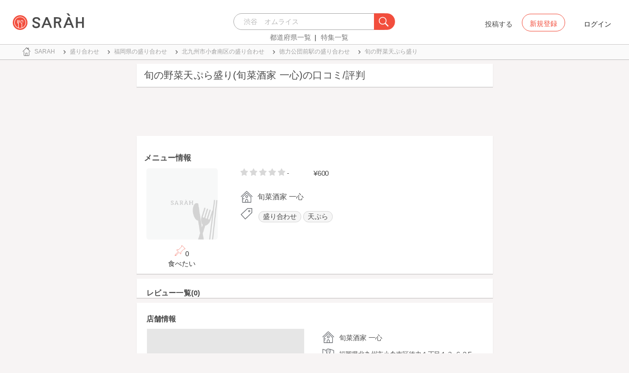

--- FILE ---
content_type: text/html; charset=utf-8
request_url: https://sarah30.com/menus/1559968
body_size: 22781
content:
<!DOCTYPE html>
<html lang="ja">
  <head>
<script type="text/javascript">window.NREUM||(NREUM={});NREUM.info={"beacon":"bam.nr-data.net","errorBeacon":"bam.nr-data.net","licenseKey":"937738e267","applicationID":"51285132","transactionName":"dQtfQBBfXF9QEUlZU1gRQhsRWF9E","queueTime":0,"applicationTime":197,"agent":""}</script>
<script type="text/javascript">(window.NREUM||(NREUM={})).init={ajax:{deny_list:["bam.nr-data.net"]},feature_flags:["soft_nav"]};(window.NREUM||(NREUM={})).loader_config={licenseKey:"937738e267",applicationID:"51285132",browserID:"51285146"};;/*! For license information please see nr-loader-rum-1.308.0.min.js.LICENSE.txt */
(()=>{var e,t,r={163:(e,t,r)=>{"use strict";r.d(t,{j:()=>E});var n=r(384),i=r(1741);var a=r(2555);r(860).K7.genericEvents;const s="experimental.resources",o="register",c=e=>{if(!e||"string"!=typeof e)return!1;try{document.createDocumentFragment().querySelector(e)}catch{return!1}return!0};var d=r(2614),u=r(944),l=r(8122);const f="[data-nr-mask]",g=e=>(0,l.a)(e,(()=>{const e={feature_flags:[],experimental:{allow_registered_children:!1,resources:!1},mask_selector:"*",block_selector:"[data-nr-block]",mask_input_options:{color:!1,date:!1,"datetime-local":!1,email:!1,month:!1,number:!1,range:!1,search:!1,tel:!1,text:!1,time:!1,url:!1,week:!1,textarea:!1,select:!1,password:!0}};return{ajax:{deny_list:void 0,block_internal:!0,enabled:!0,autoStart:!0},api:{get allow_registered_children(){return e.feature_flags.includes(o)||e.experimental.allow_registered_children},set allow_registered_children(t){e.experimental.allow_registered_children=t},duplicate_registered_data:!1},browser_consent_mode:{enabled:!1},distributed_tracing:{enabled:void 0,exclude_newrelic_header:void 0,cors_use_newrelic_header:void 0,cors_use_tracecontext_headers:void 0,allowed_origins:void 0},get feature_flags(){return e.feature_flags},set feature_flags(t){e.feature_flags=t},generic_events:{enabled:!0,autoStart:!0},harvest:{interval:30},jserrors:{enabled:!0,autoStart:!0},logging:{enabled:!0,autoStart:!0},metrics:{enabled:!0,autoStart:!0},obfuscate:void 0,page_action:{enabled:!0},page_view_event:{enabled:!0,autoStart:!0},page_view_timing:{enabled:!0,autoStart:!0},performance:{capture_marks:!1,capture_measures:!1,capture_detail:!0,resources:{get enabled(){return e.feature_flags.includes(s)||e.experimental.resources},set enabled(t){e.experimental.resources=t},asset_types:[],first_party_domains:[],ignore_newrelic:!0}},privacy:{cookies_enabled:!0},proxy:{assets:void 0,beacon:void 0},session:{expiresMs:d.wk,inactiveMs:d.BB},session_replay:{autoStart:!0,enabled:!1,preload:!1,sampling_rate:10,error_sampling_rate:100,collect_fonts:!1,inline_images:!1,fix_stylesheets:!0,mask_all_inputs:!0,get mask_text_selector(){return e.mask_selector},set mask_text_selector(t){c(t)?e.mask_selector="".concat(t,",").concat(f):""===t||null===t?e.mask_selector=f:(0,u.R)(5,t)},get block_class(){return"nr-block"},get ignore_class(){return"nr-ignore"},get mask_text_class(){return"nr-mask"},get block_selector(){return e.block_selector},set block_selector(t){c(t)?e.block_selector+=",".concat(t):""!==t&&(0,u.R)(6,t)},get mask_input_options(){return e.mask_input_options},set mask_input_options(t){t&&"object"==typeof t?e.mask_input_options={...t,password:!0}:(0,u.R)(7,t)}},session_trace:{enabled:!0,autoStart:!0},soft_navigations:{enabled:!0,autoStart:!0},spa:{enabled:!0,autoStart:!0},ssl:void 0,user_actions:{enabled:!0,elementAttributes:["id","className","tagName","type"]}}})());var p=r(6154),m=r(9324);let h=0;const v={buildEnv:m.F3,distMethod:m.Xs,version:m.xv,originTime:p.WN},b={consented:!1},y={appMetadata:{},get consented(){return this.session?.state?.consent||b.consented},set consented(e){b.consented=e},customTransaction:void 0,denyList:void 0,disabled:!1,harvester:void 0,isolatedBacklog:!1,isRecording:!1,loaderType:void 0,maxBytes:3e4,obfuscator:void 0,onerror:void 0,ptid:void 0,releaseIds:{},session:void 0,timeKeeper:void 0,registeredEntities:[],jsAttributesMetadata:{bytes:0},get harvestCount(){return++h}},_=e=>{const t=(0,l.a)(e,y),r=Object.keys(v).reduce((e,t)=>(e[t]={value:v[t],writable:!1,configurable:!0,enumerable:!0},e),{});return Object.defineProperties(t,r)};var w=r(5701);const x=e=>{const t=e.startsWith("http");e+="/",r.p=t?e:"https://"+e};var R=r(7836),k=r(3241);const A={accountID:void 0,trustKey:void 0,agentID:void 0,licenseKey:void 0,applicationID:void 0,xpid:void 0},S=e=>(0,l.a)(e,A),T=new Set;function E(e,t={},r,s){let{init:o,info:c,loader_config:d,runtime:u={},exposed:l=!0}=t;if(!c){const e=(0,n.pV)();o=e.init,c=e.info,d=e.loader_config}e.init=g(o||{}),e.loader_config=S(d||{}),c.jsAttributes??={},p.bv&&(c.jsAttributes.isWorker=!0),e.info=(0,a.D)(c);const f=e.init,m=[c.beacon,c.errorBeacon];T.has(e.agentIdentifier)||(f.proxy.assets&&(x(f.proxy.assets),m.push(f.proxy.assets)),f.proxy.beacon&&m.push(f.proxy.beacon),e.beacons=[...m],function(e){const t=(0,n.pV)();Object.getOwnPropertyNames(i.W.prototype).forEach(r=>{const n=i.W.prototype[r];if("function"!=typeof n||"constructor"===n)return;let a=t[r];e[r]&&!1!==e.exposed&&"micro-agent"!==e.runtime?.loaderType&&(t[r]=(...t)=>{const n=e[r](...t);return a?a(...t):n})})}(e),(0,n.US)("activatedFeatures",w.B)),u.denyList=[...f.ajax.deny_list||[],...f.ajax.block_internal?m:[]],u.ptid=e.agentIdentifier,u.loaderType=r,e.runtime=_(u),T.has(e.agentIdentifier)||(e.ee=R.ee.get(e.agentIdentifier),e.exposed=l,(0,k.W)({agentIdentifier:e.agentIdentifier,drained:!!w.B?.[e.agentIdentifier],type:"lifecycle",name:"initialize",feature:void 0,data:e.config})),T.add(e.agentIdentifier)}},384:(e,t,r)=>{"use strict";r.d(t,{NT:()=>s,US:()=>u,Zm:()=>o,bQ:()=>d,dV:()=>c,pV:()=>l});var n=r(6154),i=r(1863),a=r(1910);const s={beacon:"bam.nr-data.net",errorBeacon:"bam.nr-data.net"};function o(){return n.gm.NREUM||(n.gm.NREUM={}),void 0===n.gm.newrelic&&(n.gm.newrelic=n.gm.NREUM),n.gm.NREUM}function c(){let e=o();return e.o||(e.o={ST:n.gm.setTimeout,SI:n.gm.setImmediate||n.gm.setInterval,CT:n.gm.clearTimeout,XHR:n.gm.XMLHttpRequest,REQ:n.gm.Request,EV:n.gm.Event,PR:n.gm.Promise,MO:n.gm.MutationObserver,FETCH:n.gm.fetch,WS:n.gm.WebSocket},(0,a.i)(...Object.values(e.o))),e}function d(e,t){let r=o();r.initializedAgents??={},t.initializedAt={ms:(0,i.t)(),date:new Date},r.initializedAgents[e]=t}function u(e,t){o()[e]=t}function l(){return function(){let e=o();const t=e.info||{};e.info={beacon:s.beacon,errorBeacon:s.errorBeacon,...t}}(),function(){let e=o();const t=e.init||{};e.init={...t}}(),c(),function(){let e=o();const t=e.loader_config||{};e.loader_config={...t}}(),o()}},782:(e,t,r)=>{"use strict";r.d(t,{T:()=>n});const n=r(860).K7.pageViewTiming},860:(e,t,r)=>{"use strict";r.d(t,{$J:()=>u,K7:()=>c,P3:()=>d,XX:()=>i,Yy:()=>o,df:()=>a,qY:()=>n,v4:()=>s});const n="events",i="jserrors",a="browser/blobs",s="rum",o="browser/logs",c={ajax:"ajax",genericEvents:"generic_events",jserrors:i,logging:"logging",metrics:"metrics",pageAction:"page_action",pageViewEvent:"page_view_event",pageViewTiming:"page_view_timing",sessionReplay:"session_replay",sessionTrace:"session_trace",softNav:"soft_navigations",spa:"spa"},d={[c.pageViewEvent]:1,[c.pageViewTiming]:2,[c.metrics]:3,[c.jserrors]:4,[c.spa]:5,[c.ajax]:6,[c.sessionTrace]:7,[c.softNav]:8,[c.sessionReplay]:9,[c.logging]:10,[c.genericEvents]:11},u={[c.pageViewEvent]:s,[c.pageViewTiming]:n,[c.ajax]:n,[c.spa]:n,[c.softNav]:n,[c.metrics]:i,[c.jserrors]:i,[c.sessionTrace]:a,[c.sessionReplay]:a,[c.logging]:o,[c.genericEvents]:"ins"}},944:(e,t,r)=>{"use strict";r.d(t,{R:()=>i});var n=r(3241);function i(e,t){"function"==typeof console.debug&&(console.debug("New Relic Warning: https://github.com/newrelic/newrelic-browser-agent/blob/main/docs/warning-codes.md#".concat(e),t),(0,n.W)({agentIdentifier:null,drained:null,type:"data",name:"warn",feature:"warn",data:{code:e,secondary:t}}))}},1687:(e,t,r)=>{"use strict";r.d(t,{Ak:()=>d,Ze:()=>f,x3:()=>u});var n=r(3241),i=r(7836),a=r(3606),s=r(860),o=r(2646);const c={};function d(e,t){const r={staged:!1,priority:s.P3[t]||0};l(e),c[e].get(t)||c[e].set(t,r)}function u(e,t){e&&c[e]&&(c[e].get(t)&&c[e].delete(t),p(e,t,!1),c[e].size&&g(e))}function l(e){if(!e)throw new Error("agentIdentifier required");c[e]||(c[e]=new Map)}function f(e="",t="feature",r=!1){if(l(e),!e||!c[e].get(t)||r)return p(e,t);c[e].get(t).staged=!0,g(e)}function g(e){const t=Array.from(c[e]);t.every(([e,t])=>t.staged)&&(t.sort((e,t)=>e[1].priority-t[1].priority),t.forEach(([t])=>{c[e].delete(t),p(e,t)}))}function p(e,t,r=!0){const s=e?i.ee.get(e):i.ee,c=a.i.handlers;if(!s.aborted&&s.backlog&&c){if((0,n.W)({agentIdentifier:e,type:"lifecycle",name:"drain",feature:t}),r){const e=s.backlog[t],r=c[t];if(r){for(let t=0;e&&t<e.length;++t)m(e[t],r);Object.entries(r).forEach(([e,t])=>{Object.values(t||{}).forEach(t=>{t[0]?.on&&t[0]?.context()instanceof o.y&&t[0].on(e,t[1])})})}}s.isolatedBacklog||delete c[t],s.backlog[t]=null,s.emit("drain-"+t,[])}}function m(e,t){var r=e[1];Object.values(t[r]||{}).forEach(t=>{var r=e[0];if(t[0]===r){var n=t[1],i=e[3],a=e[2];n.apply(i,a)}})}},1738:(e,t,r)=>{"use strict";r.d(t,{U:()=>g,Y:()=>f});var n=r(3241),i=r(9908),a=r(1863),s=r(944),o=r(5701),c=r(3969),d=r(8362),u=r(860),l=r(4261);function f(e,t,r,a){const f=a||r;!f||f[e]&&f[e]!==d.d.prototype[e]||(f[e]=function(){(0,i.p)(c.xV,["API/"+e+"/called"],void 0,u.K7.metrics,r.ee),(0,n.W)({agentIdentifier:r.agentIdentifier,drained:!!o.B?.[r.agentIdentifier],type:"data",name:"api",feature:l.Pl+e,data:{}});try{return t.apply(this,arguments)}catch(e){(0,s.R)(23,e)}})}function g(e,t,r,n,s){const o=e.info;null===r?delete o.jsAttributes[t]:o.jsAttributes[t]=r,(s||null===r)&&(0,i.p)(l.Pl+n,[(0,a.t)(),t,r],void 0,"session",e.ee)}},1741:(e,t,r)=>{"use strict";r.d(t,{W:()=>a});var n=r(944),i=r(4261);class a{#e(e,...t){if(this[e]!==a.prototype[e])return this[e](...t);(0,n.R)(35,e)}addPageAction(e,t){return this.#e(i.hG,e,t)}register(e){return this.#e(i.eY,e)}recordCustomEvent(e,t){return this.#e(i.fF,e,t)}setPageViewName(e,t){return this.#e(i.Fw,e,t)}setCustomAttribute(e,t,r){return this.#e(i.cD,e,t,r)}noticeError(e,t){return this.#e(i.o5,e,t)}setUserId(e,t=!1){return this.#e(i.Dl,e,t)}setApplicationVersion(e){return this.#e(i.nb,e)}setErrorHandler(e){return this.#e(i.bt,e)}addRelease(e,t){return this.#e(i.k6,e,t)}log(e,t){return this.#e(i.$9,e,t)}start(){return this.#e(i.d3)}finished(e){return this.#e(i.BL,e)}recordReplay(){return this.#e(i.CH)}pauseReplay(){return this.#e(i.Tb)}addToTrace(e){return this.#e(i.U2,e)}setCurrentRouteName(e){return this.#e(i.PA,e)}interaction(e){return this.#e(i.dT,e)}wrapLogger(e,t,r){return this.#e(i.Wb,e,t,r)}measure(e,t){return this.#e(i.V1,e,t)}consent(e){return this.#e(i.Pv,e)}}},1863:(e,t,r)=>{"use strict";function n(){return Math.floor(performance.now())}r.d(t,{t:()=>n})},1910:(e,t,r)=>{"use strict";r.d(t,{i:()=>a});var n=r(944);const i=new Map;function a(...e){return e.every(e=>{if(i.has(e))return i.get(e);const t="function"==typeof e?e.toString():"",r=t.includes("[native code]"),a=t.includes("nrWrapper");return r||a||(0,n.R)(64,e?.name||t),i.set(e,r),r})}},2555:(e,t,r)=>{"use strict";r.d(t,{D:()=>o,f:()=>s});var n=r(384),i=r(8122);const a={beacon:n.NT.beacon,errorBeacon:n.NT.errorBeacon,licenseKey:void 0,applicationID:void 0,sa:void 0,queueTime:void 0,applicationTime:void 0,ttGuid:void 0,user:void 0,account:void 0,product:void 0,extra:void 0,jsAttributes:{},userAttributes:void 0,atts:void 0,transactionName:void 0,tNamePlain:void 0};function s(e){try{return!!e.licenseKey&&!!e.errorBeacon&&!!e.applicationID}catch(e){return!1}}const o=e=>(0,i.a)(e,a)},2614:(e,t,r)=>{"use strict";r.d(t,{BB:()=>s,H3:()=>n,g:()=>d,iL:()=>c,tS:()=>o,uh:()=>i,wk:()=>a});const n="NRBA",i="SESSION",a=144e5,s=18e5,o={STARTED:"session-started",PAUSE:"session-pause",RESET:"session-reset",RESUME:"session-resume",UPDATE:"session-update"},c={SAME_TAB:"same-tab",CROSS_TAB:"cross-tab"},d={OFF:0,FULL:1,ERROR:2}},2646:(e,t,r)=>{"use strict";r.d(t,{y:()=>n});class n{constructor(e){this.contextId=e}}},2843:(e,t,r)=>{"use strict";r.d(t,{G:()=>a,u:()=>i});var n=r(3878);function i(e,t=!1,r,i){(0,n.DD)("visibilitychange",function(){if(t)return void("hidden"===document.visibilityState&&e());e(document.visibilityState)},r,i)}function a(e,t,r){(0,n.sp)("pagehide",e,t,r)}},3241:(e,t,r)=>{"use strict";r.d(t,{W:()=>a});var n=r(6154);const i="newrelic";function a(e={}){try{n.gm.dispatchEvent(new CustomEvent(i,{detail:e}))}catch(e){}}},3606:(e,t,r)=>{"use strict";r.d(t,{i:()=>a});var n=r(9908);a.on=s;var i=a.handlers={};function a(e,t,r,a){s(a||n.d,i,e,t,r)}function s(e,t,r,i,a){a||(a="feature"),e||(e=n.d);var s=t[a]=t[a]||{};(s[r]=s[r]||[]).push([e,i])}},3878:(e,t,r)=>{"use strict";function n(e,t){return{capture:e,passive:!1,signal:t}}function i(e,t,r=!1,i){window.addEventListener(e,t,n(r,i))}function a(e,t,r=!1,i){document.addEventListener(e,t,n(r,i))}r.d(t,{DD:()=>a,jT:()=>n,sp:()=>i})},3969:(e,t,r)=>{"use strict";r.d(t,{TZ:()=>n,XG:()=>o,rs:()=>i,xV:()=>s,z_:()=>a});const n=r(860).K7.metrics,i="sm",a="cm",s="storeSupportabilityMetrics",o="storeEventMetrics"},4234:(e,t,r)=>{"use strict";r.d(t,{W:()=>a});var n=r(7836),i=r(1687);class a{constructor(e,t){this.agentIdentifier=e,this.ee=n.ee.get(e),this.featureName=t,this.blocked=!1}deregisterDrain(){(0,i.x3)(this.agentIdentifier,this.featureName)}}},4261:(e,t,r)=>{"use strict";r.d(t,{$9:()=>d,BL:()=>o,CH:()=>g,Dl:()=>_,Fw:()=>y,PA:()=>h,Pl:()=>n,Pv:()=>k,Tb:()=>l,U2:()=>a,V1:()=>R,Wb:()=>x,bt:()=>b,cD:()=>v,d3:()=>w,dT:()=>c,eY:()=>p,fF:()=>f,hG:()=>i,k6:()=>s,nb:()=>m,o5:()=>u});const n="api-",i="addPageAction",a="addToTrace",s="addRelease",o="finished",c="interaction",d="log",u="noticeError",l="pauseReplay",f="recordCustomEvent",g="recordReplay",p="register",m="setApplicationVersion",h="setCurrentRouteName",v="setCustomAttribute",b="setErrorHandler",y="setPageViewName",_="setUserId",w="start",x="wrapLogger",R="measure",k="consent"},5289:(e,t,r)=>{"use strict";r.d(t,{GG:()=>s,Qr:()=>c,sB:()=>o});var n=r(3878),i=r(6389);function a(){return"undefined"==typeof document||"complete"===document.readyState}function s(e,t){if(a())return e();const r=(0,i.J)(e),s=setInterval(()=>{a()&&(clearInterval(s),r())},500);(0,n.sp)("load",r,t)}function o(e){if(a())return e();(0,n.DD)("DOMContentLoaded",e)}function c(e){if(a())return e();(0,n.sp)("popstate",e)}},5607:(e,t,r)=>{"use strict";r.d(t,{W:()=>n});const n=(0,r(9566).bz)()},5701:(e,t,r)=>{"use strict";r.d(t,{B:()=>a,t:()=>s});var n=r(3241);const i=new Set,a={};function s(e,t){const r=t.agentIdentifier;a[r]??={},e&&"object"==typeof e&&(i.has(r)||(t.ee.emit("rumresp",[e]),a[r]=e,i.add(r),(0,n.W)({agentIdentifier:r,loaded:!0,drained:!0,type:"lifecycle",name:"load",feature:void 0,data:e})))}},6154:(e,t,r)=>{"use strict";r.d(t,{OF:()=>c,RI:()=>i,WN:()=>u,bv:()=>a,eN:()=>l,gm:()=>s,mw:()=>o,sb:()=>d});var n=r(1863);const i="undefined"!=typeof window&&!!window.document,a="undefined"!=typeof WorkerGlobalScope&&("undefined"!=typeof self&&self instanceof WorkerGlobalScope&&self.navigator instanceof WorkerNavigator||"undefined"!=typeof globalThis&&globalThis instanceof WorkerGlobalScope&&globalThis.navigator instanceof WorkerNavigator),s=i?window:"undefined"!=typeof WorkerGlobalScope&&("undefined"!=typeof self&&self instanceof WorkerGlobalScope&&self||"undefined"!=typeof globalThis&&globalThis instanceof WorkerGlobalScope&&globalThis),o=Boolean("hidden"===s?.document?.visibilityState),c=/iPad|iPhone|iPod/.test(s.navigator?.userAgent),d=c&&"undefined"==typeof SharedWorker,u=((()=>{const e=s.navigator?.userAgent?.match(/Firefox[/\s](\d+\.\d+)/);Array.isArray(e)&&e.length>=2&&e[1]})(),Date.now()-(0,n.t)()),l=()=>"undefined"!=typeof PerformanceNavigationTiming&&s?.performance?.getEntriesByType("navigation")?.[0]?.responseStart},6389:(e,t,r)=>{"use strict";function n(e,t=500,r={}){const n=r?.leading||!1;let i;return(...r)=>{n&&void 0===i&&(e.apply(this,r),i=setTimeout(()=>{i=clearTimeout(i)},t)),n||(clearTimeout(i),i=setTimeout(()=>{e.apply(this,r)},t))}}function i(e){let t=!1;return(...r)=>{t||(t=!0,e.apply(this,r))}}r.d(t,{J:()=>i,s:()=>n})},6630:(e,t,r)=>{"use strict";r.d(t,{T:()=>n});const n=r(860).K7.pageViewEvent},7699:(e,t,r)=>{"use strict";r.d(t,{It:()=>a,KC:()=>o,No:()=>i,qh:()=>s});var n=r(860);const i=16e3,a=1e6,s="SESSION_ERROR",o={[n.K7.logging]:!0,[n.K7.genericEvents]:!1,[n.K7.jserrors]:!1,[n.K7.ajax]:!1}},7836:(e,t,r)=>{"use strict";r.d(t,{P:()=>o,ee:()=>c});var n=r(384),i=r(8990),a=r(2646),s=r(5607);const o="nr@context:".concat(s.W),c=function e(t,r){var n={},s={},u={},l=!1;try{l=16===r.length&&d.initializedAgents?.[r]?.runtime.isolatedBacklog}catch(e){}var f={on:p,addEventListener:p,removeEventListener:function(e,t){var r=n[e];if(!r)return;for(var i=0;i<r.length;i++)r[i]===t&&r.splice(i,1)},emit:function(e,r,n,i,a){!1!==a&&(a=!0);if(c.aborted&&!i)return;t&&a&&t.emit(e,r,n);var o=g(n);m(e).forEach(e=>{e.apply(o,r)});var d=v()[s[e]];d&&d.push([f,e,r,o]);return o},get:h,listeners:m,context:g,buffer:function(e,t){const r=v();if(t=t||"feature",f.aborted)return;Object.entries(e||{}).forEach(([e,n])=>{s[n]=t,t in r||(r[t]=[])})},abort:function(){f._aborted=!0,Object.keys(f.backlog).forEach(e=>{delete f.backlog[e]})},isBuffering:function(e){return!!v()[s[e]]},debugId:r,backlog:l?{}:t&&"object"==typeof t.backlog?t.backlog:{},isolatedBacklog:l};return Object.defineProperty(f,"aborted",{get:()=>{let e=f._aborted||!1;return e||(t&&(e=t.aborted),e)}}),f;function g(e){return e&&e instanceof a.y?e:e?(0,i.I)(e,o,()=>new a.y(o)):new a.y(o)}function p(e,t){n[e]=m(e).concat(t)}function m(e){return n[e]||[]}function h(t){return u[t]=u[t]||e(f,t)}function v(){return f.backlog}}(void 0,"globalEE"),d=(0,n.Zm)();d.ee||(d.ee=c)},8122:(e,t,r)=>{"use strict";r.d(t,{a:()=>i});var n=r(944);function i(e,t){try{if(!e||"object"!=typeof e)return(0,n.R)(3);if(!t||"object"!=typeof t)return(0,n.R)(4);const r=Object.create(Object.getPrototypeOf(t),Object.getOwnPropertyDescriptors(t)),a=0===Object.keys(r).length?e:r;for(let s in a)if(void 0!==e[s])try{if(null===e[s]){r[s]=null;continue}Array.isArray(e[s])&&Array.isArray(t[s])?r[s]=Array.from(new Set([...e[s],...t[s]])):"object"==typeof e[s]&&"object"==typeof t[s]?r[s]=i(e[s],t[s]):r[s]=e[s]}catch(e){r[s]||(0,n.R)(1,e)}return r}catch(e){(0,n.R)(2,e)}}},8362:(e,t,r)=>{"use strict";r.d(t,{d:()=>a});var n=r(9566),i=r(1741);class a extends i.W{agentIdentifier=(0,n.LA)(16)}},8374:(e,t,r)=>{r.nc=(()=>{try{return document?.currentScript?.nonce}catch(e){}return""})()},8990:(e,t,r)=>{"use strict";r.d(t,{I:()=>i});var n=Object.prototype.hasOwnProperty;function i(e,t,r){if(n.call(e,t))return e[t];var i=r();if(Object.defineProperty&&Object.keys)try{return Object.defineProperty(e,t,{value:i,writable:!0,enumerable:!1}),i}catch(e){}return e[t]=i,i}},9324:(e,t,r)=>{"use strict";r.d(t,{F3:()=>i,Xs:()=>a,xv:()=>n});const n="1.308.0",i="PROD",a="CDN"},9566:(e,t,r)=>{"use strict";r.d(t,{LA:()=>o,bz:()=>s});var n=r(6154);const i="xxxxxxxx-xxxx-4xxx-yxxx-xxxxxxxxxxxx";function a(e,t){return e?15&e[t]:16*Math.random()|0}function s(){const e=n.gm?.crypto||n.gm?.msCrypto;let t,r=0;return e&&e.getRandomValues&&(t=e.getRandomValues(new Uint8Array(30))),i.split("").map(e=>"x"===e?a(t,r++).toString(16):"y"===e?(3&a()|8).toString(16):e).join("")}function o(e){const t=n.gm?.crypto||n.gm?.msCrypto;let r,i=0;t&&t.getRandomValues&&(r=t.getRandomValues(new Uint8Array(e)));const s=[];for(var o=0;o<e;o++)s.push(a(r,i++).toString(16));return s.join("")}},9908:(e,t,r)=>{"use strict";r.d(t,{d:()=>n,p:()=>i});var n=r(7836).ee.get("handle");function i(e,t,r,i,a){a?(a.buffer([e],i),a.emit(e,t,r)):(n.buffer([e],i),n.emit(e,t,r))}}},n={};function i(e){var t=n[e];if(void 0!==t)return t.exports;var a=n[e]={exports:{}};return r[e](a,a.exports,i),a.exports}i.m=r,i.d=(e,t)=>{for(var r in t)i.o(t,r)&&!i.o(e,r)&&Object.defineProperty(e,r,{enumerable:!0,get:t[r]})},i.f={},i.e=e=>Promise.all(Object.keys(i.f).reduce((t,r)=>(i.f[r](e,t),t),[])),i.u=e=>"nr-rum-1.308.0.min.js",i.o=(e,t)=>Object.prototype.hasOwnProperty.call(e,t),e={},t="NRBA-1.308.0.PROD:",i.l=(r,n,a,s)=>{if(e[r])e[r].push(n);else{var o,c;if(void 0!==a)for(var d=document.getElementsByTagName("script"),u=0;u<d.length;u++){var l=d[u];if(l.getAttribute("src")==r||l.getAttribute("data-webpack")==t+a){o=l;break}}if(!o){c=!0;var f={296:"sha512-+MIMDsOcckGXa1EdWHqFNv7P+JUkd5kQwCBr3KE6uCvnsBNUrdSt4a/3/L4j4TxtnaMNjHpza2/erNQbpacJQA=="};(o=document.createElement("script")).charset="utf-8",i.nc&&o.setAttribute("nonce",i.nc),o.setAttribute("data-webpack",t+a),o.src=r,0!==o.src.indexOf(window.location.origin+"/")&&(o.crossOrigin="anonymous"),f[s]&&(o.integrity=f[s])}e[r]=[n];var g=(t,n)=>{o.onerror=o.onload=null,clearTimeout(p);var i=e[r];if(delete e[r],o.parentNode&&o.parentNode.removeChild(o),i&&i.forEach(e=>e(n)),t)return t(n)},p=setTimeout(g.bind(null,void 0,{type:"timeout",target:o}),12e4);o.onerror=g.bind(null,o.onerror),o.onload=g.bind(null,o.onload),c&&document.head.appendChild(o)}},i.r=e=>{"undefined"!=typeof Symbol&&Symbol.toStringTag&&Object.defineProperty(e,Symbol.toStringTag,{value:"Module"}),Object.defineProperty(e,"__esModule",{value:!0})},i.p="https://js-agent.newrelic.com/",(()=>{var e={374:0,840:0};i.f.j=(t,r)=>{var n=i.o(e,t)?e[t]:void 0;if(0!==n)if(n)r.push(n[2]);else{var a=new Promise((r,i)=>n=e[t]=[r,i]);r.push(n[2]=a);var s=i.p+i.u(t),o=new Error;i.l(s,r=>{if(i.o(e,t)&&(0!==(n=e[t])&&(e[t]=void 0),n)){var a=r&&("load"===r.type?"missing":r.type),s=r&&r.target&&r.target.src;o.message="Loading chunk "+t+" failed: ("+a+": "+s+")",o.name="ChunkLoadError",o.type=a,o.request=s,n[1](o)}},"chunk-"+t,t)}};var t=(t,r)=>{var n,a,[s,o,c]=r,d=0;if(s.some(t=>0!==e[t])){for(n in o)i.o(o,n)&&(i.m[n]=o[n]);if(c)c(i)}for(t&&t(r);d<s.length;d++)a=s[d],i.o(e,a)&&e[a]&&e[a][0](),e[a]=0},r=self["webpackChunk:NRBA-1.308.0.PROD"]=self["webpackChunk:NRBA-1.308.0.PROD"]||[];r.forEach(t.bind(null,0)),r.push=t.bind(null,r.push.bind(r))})(),(()=>{"use strict";i(8374);var e=i(8362),t=i(860);const r=Object.values(t.K7);var n=i(163);var a=i(9908),s=i(1863),o=i(4261),c=i(1738);var d=i(1687),u=i(4234),l=i(5289),f=i(6154),g=i(944),p=i(384);const m=e=>f.RI&&!0===e?.privacy.cookies_enabled;function h(e){return!!(0,p.dV)().o.MO&&m(e)&&!0===e?.session_trace.enabled}var v=i(6389),b=i(7699);class y extends u.W{constructor(e,t){super(e.agentIdentifier,t),this.agentRef=e,this.abortHandler=void 0,this.featAggregate=void 0,this.loadedSuccessfully=void 0,this.onAggregateImported=new Promise(e=>{this.loadedSuccessfully=e}),this.deferred=Promise.resolve(),!1===e.init[this.featureName].autoStart?this.deferred=new Promise((t,r)=>{this.ee.on("manual-start-all",(0,v.J)(()=>{(0,d.Ak)(e.agentIdentifier,this.featureName),t()}))}):(0,d.Ak)(e.agentIdentifier,t)}importAggregator(e,t,r={}){if(this.featAggregate)return;const n=async()=>{let n;await this.deferred;try{if(m(e.init)){const{setupAgentSession:t}=await i.e(296).then(i.bind(i,3305));n=t(e)}}catch(e){(0,g.R)(20,e),this.ee.emit("internal-error",[e]),(0,a.p)(b.qh,[e],void 0,this.featureName,this.ee)}try{if(!this.#t(this.featureName,n,e.init))return(0,d.Ze)(this.agentIdentifier,this.featureName),void this.loadedSuccessfully(!1);const{Aggregate:i}=await t();this.featAggregate=new i(e,r),e.runtime.harvester.initializedAggregates.push(this.featAggregate),this.loadedSuccessfully(!0)}catch(e){(0,g.R)(34,e),this.abortHandler?.(),(0,d.Ze)(this.agentIdentifier,this.featureName,!0),this.loadedSuccessfully(!1),this.ee&&this.ee.abort()}};f.RI?(0,l.GG)(()=>n(),!0):n()}#t(e,r,n){if(this.blocked)return!1;switch(e){case t.K7.sessionReplay:return h(n)&&!!r;case t.K7.sessionTrace:return!!r;default:return!0}}}var _=i(6630),w=i(2614),x=i(3241);class R extends y{static featureName=_.T;constructor(e){var t;super(e,_.T),this.setupInspectionEvents(e.agentIdentifier),t=e,(0,c.Y)(o.Fw,function(e,r){"string"==typeof e&&("/"!==e.charAt(0)&&(e="/"+e),t.runtime.customTransaction=(r||"http://custom.transaction")+e,(0,a.p)(o.Pl+o.Fw,[(0,s.t)()],void 0,void 0,t.ee))},t),this.importAggregator(e,()=>i.e(296).then(i.bind(i,3943)))}setupInspectionEvents(e){const t=(t,r)=>{t&&(0,x.W)({agentIdentifier:e,timeStamp:t.timeStamp,loaded:"complete"===t.target.readyState,type:"window",name:r,data:t.target.location+""})};(0,l.sB)(e=>{t(e,"DOMContentLoaded")}),(0,l.GG)(e=>{t(e,"load")}),(0,l.Qr)(e=>{t(e,"navigate")}),this.ee.on(w.tS.UPDATE,(t,r)=>{(0,x.W)({agentIdentifier:e,type:"lifecycle",name:"session",data:r})})}}class k extends e.d{constructor(e){var t;(super(),f.gm)?(this.features={},(0,p.bQ)(this.agentIdentifier,this),this.desiredFeatures=new Set(e.features||[]),this.desiredFeatures.add(R),(0,n.j)(this,e,e.loaderType||"agent"),t=this,(0,c.Y)(o.cD,function(e,r,n=!1){if("string"==typeof e){if(["string","number","boolean"].includes(typeof r)||null===r)return(0,c.U)(t,e,r,o.cD,n);(0,g.R)(40,typeof r)}else(0,g.R)(39,typeof e)},t),function(e){(0,c.Y)(o.Dl,function(t,r=!1){if("string"!=typeof t&&null!==t)return void(0,g.R)(41,typeof t);const n=e.info.jsAttributes["enduser.id"];r&&null!=n&&n!==t?(0,a.p)(o.Pl+"setUserIdAndResetSession",[t],void 0,"session",e.ee):(0,c.U)(e,"enduser.id",t,o.Dl,!0)},e)}(this),function(e){(0,c.Y)(o.nb,function(t){if("string"==typeof t||null===t)return(0,c.U)(e,"application.version",t,o.nb,!1);(0,g.R)(42,typeof t)},e)}(this),function(e){(0,c.Y)(o.d3,function(){e.ee.emit("manual-start-all")},e)}(this),function(e){(0,c.Y)(o.Pv,function(t=!0){if("boolean"==typeof t){if((0,a.p)(o.Pl+o.Pv,[t],void 0,"session",e.ee),e.runtime.consented=t,t){const t=e.features.page_view_event;t.onAggregateImported.then(e=>{const r=t.featAggregate;e&&!r.sentRum&&r.sendRum()})}}else(0,g.R)(65,typeof t)},e)}(this),this.run()):(0,g.R)(21)}get config(){return{info:this.info,init:this.init,loader_config:this.loader_config,runtime:this.runtime}}get api(){return this}run(){try{const e=function(e){const t={};return r.forEach(r=>{t[r]=!!e[r]?.enabled}),t}(this.init),n=[...this.desiredFeatures];n.sort((e,r)=>t.P3[e.featureName]-t.P3[r.featureName]),n.forEach(r=>{if(!e[r.featureName]&&r.featureName!==t.K7.pageViewEvent)return;if(r.featureName===t.K7.spa)return void(0,g.R)(67);const n=function(e){switch(e){case t.K7.ajax:return[t.K7.jserrors];case t.K7.sessionTrace:return[t.K7.ajax,t.K7.pageViewEvent];case t.K7.sessionReplay:return[t.K7.sessionTrace];case t.K7.pageViewTiming:return[t.K7.pageViewEvent];default:return[]}}(r.featureName).filter(e=>!(e in this.features));n.length>0&&(0,g.R)(36,{targetFeature:r.featureName,missingDependencies:n}),this.features[r.featureName]=new r(this)})}catch(e){(0,g.R)(22,e);for(const e in this.features)this.features[e].abortHandler?.();const t=(0,p.Zm)();delete t.initializedAgents[this.agentIdentifier]?.features,delete this.sharedAggregator;return t.ee.get(this.agentIdentifier).abort(),!1}}}var A=i(2843),S=i(782);class T extends y{static featureName=S.T;constructor(e){super(e,S.T),f.RI&&((0,A.u)(()=>(0,a.p)("docHidden",[(0,s.t)()],void 0,S.T,this.ee),!0),(0,A.G)(()=>(0,a.p)("winPagehide",[(0,s.t)()],void 0,S.T,this.ee)),this.importAggregator(e,()=>i.e(296).then(i.bind(i,2117))))}}var E=i(3969);class I extends y{static featureName=E.TZ;constructor(e){super(e,E.TZ),f.RI&&document.addEventListener("securitypolicyviolation",e=>{(0,a.p)(E.xV,["Generic/CSPViolation/Detected"],void 0,this.featureName,this.ee)}),this.importAggregator(e,()=>i.e(296).then(i.bind(i,9623)))}}new k({features:[R,T,I],loaderType:"lite"})})()})();</script>
    <!-- Google Tag Manager -->
    <script>(function(w,d,s,l,i){w[l]=w[l]||[];w[l].push({'gtm.start':
    new Date().getTime(),event:'gtm.js'});var f=d.getElementsByTagName(s)[0],
    j=d.createElement(s),dl=l!='dataLayer'?'&l='+l:'';j.async=true;j.src=
    'https://www.googletagmanager.com/gtm.js?id='+i+dl+ '&gtm_auth=0QjIEuUzAgIke0c1oG0biQ&gtm_preview=env-2&gtm_cookies_win=x';f.parentNode.insertBefore(j,f);
    })(window,document,'script','dataLayer','GTM-T45HD9V');</script>
    <!-- End Google Tag Manager -->

    <meta property="fb:app_id" content="664988653549316" />
    <meta property="og:site_name" content="No.1のメニューが見つかる外食クチコミサービス《SARAH》" />
    <meta property="fb:admins" content="SARAH.OfficialAccount" />

      <title data-react-helmet="true">旬の野菜天ぷら盛り(旬菜酒家 一心)の口コミ一覧 | No.1のメニューが見つかる外食クチコミサービス《SARAH》</title>
      <meta data-react-helmet="true" property="og:type" content="article"/><meta data-react-helmet="true" property="og:url" content="https://sarah30.com/menus/1559968"/><meta data-react-helmet="true" name="description" content="旬の野菜天ぷら盛り(旬菜酒家 一心)の口コミ・評判なら、メニュー単位で探せる、No.1のメニューが見つかる外食クチコミサービス《SARAH》[サラ]。旬菜酒家 一心の人気メニュー旬の野菜天ぷら盛りの口コミ・評価を見ることができます。"/><meta data-react-helmet="true" name="keywords" content="口コミ"/><meta data-react-helmet="true" name="og:description" content="旬の野菜天ぷら盛り(旬菜酒家 一心)の口コミ・評判なら、メニュー単位で探せる、No.1のメニューが見つかる外食クチコミサービス《SARAH》[サラ]。旬菜酒家 一心の人気メニュー旬の野菜天ぷら盛りの口コミ・評価を見ることができます。"/><meta data-react-helmet="true" name="og:title" content="旬の野菜天ぷら盛り(旬菜酒家 一心)の口コミ一覧 | No.1のメニューが見つかる外食クチコミサービス《SARAH》"/><meta data-react-helmet="true" property="og:image" content="/sp/no-menu-image.png"/><meta data-react-helmet="true" name="robots" content="max-image-preview:large"/>
      

    <script src="/lazysizes.min.js" type="text/javascript" async=""></script>
    <meta name="csrf-param" content="authenticity_token" />
<meta name="csrf-token" content="y+rLA714nQkVizWD5SW1HD9HSX0A/EWYNpn/U+zqSJxdn9VDOMqdUPVpl/xQQmx0smMuVak9443HJL/+DKDA0w==" />
    <link rel="stylesheet" media="all" href="/assets/application-333e3ded5c426113eb1c9bfa1a5eec1ce6005022b34541c4314e98b1c1d082c3.css" />
    
    <meta name="viewport" content="width=device-width,initial-scale=1.0,minimum-scale=1.0,user-scalable=no">
    <link rel="shortcut icon" type="image/x-icon" href="/favicon.ico" />
      <script type="application/ld+json">
          [{"@context":"http://schema.org","@type":"Product","name":"旬の野菜天ぷら盛り","url":"https://sarah30.com/menus/1559968","image":"https://cdn.sarah30.com/assets/no-menu-image-500_500.jpg","thumbnailUrl":"https://cdn.sarah30.com/assets/no-menu-image-500_500.jpg","offers":{"@context":"http://schema.org","@type":"Offer","price":"600.0","priceCurrency":"JPY"},"provider":{"@context":"http://schema.org","@type":"Restaurant","name":"旬菜酒家 一心","address":"福岡県北九州市小倉南区徳力１丁目１３-６２F","telephone":"0939628337","image":"https://cdn.sarah30.com/assets/no-menu-image-500_500.jpg"}},{"@context":"https://schema.org","@graph":[{"@type":"WebSite","@id":"https://sarah30.com/#website","url":"https://sarah30.com/","name":"No.1のメニューが見つかる外食クチコミサービス《SARAH》","description":"レストランの一皿に対する口コミを中心とした、No.1のメニューが見つかる外食クチコミサービス《SARAH》[サラ] 全国3081397件の件の人気メニューランキングから、それぞれのジャンル・地域の人気おすすめメニューの口コミ・評判・ランキングを見て食べたい一皿を見つけよう。","publisher":{"@id":"https://sarah30.com/#organization"},"inLanguage":"ja"},{"@type":"WebPage","@id":"https://sarah30.com/menus/1559968","url":"https://sarah30.com/menus/1559968","name":"旬の野菜天ぷら盛り(旬菜酒家 一心)の口コミ一覧 | No.1のメニューが見つかる外食クチコミサービス《SARAH》","isPartOf":{"@id":"https://sarah30.com/#website"},"primaryImageOfPage":{"@id":"/sp/no-menu-image.png"},"image":{"@id":"/sp/no-menu-image.png"},"description":"旬の野菜天ぷら盛り(旬菜酒家 一心)の口コミ・評判なら、メニュー単位で探せる、No.1のメニューが見つかる外食クチコミサービス《SARAH》[サラ]。旬菜酒家 一心の人気メニュー旬の野菜天ぷら盛りの口コミ・評価を見ることができます。","breadcrumb":{"@id":"https://sarah30.com/menus/1559968#breadcrumb"},"inLanguage":"ja","potentialAction":[{"@type":"ReadAction","target":"https://sarah30.com/menus/1559968#breadcrumb"}]},{"@type":"ImageObject","inLanguage":"ja","@id":"https://sarah30.com/menus/1559968","url":"/sp/no-menu-image.png","contentUrl":"/sp/no-menu-image.png"},{"@type":"BreadcrumbList","@id":"https://sarah30.com/menus/1559968#breadcrumb","itemListElement":[{"@type":"ListItem","position":1,"item":{"@id":"https://sarah30.com/","name":"トップ"}},{"@type":"ListItem","position":2,"item":{"@id":"https://sarah30.com/盛り合わせ","name":"盛り合わせ"}},{"@type":"ListItem","position":3,"item":{"@id":"https://sarah30.com/盛り合わせ?state=40","name":"福岡県の盛り合わせ"}},{"@type":"ListItem","position":4,"item":{"@id":"https://sarah30.com/盛り合わせ?city=1620","name":"北九州市小倉南区の盛り合わせ"}},{"@type":"ListItem","position":5,"item":{"@id":"https://sarah30.com/盛り合わせ?station=10425","name":"徳力公団前駅の盛り合わせ"}},{"@type":"ListItem","position":6,"item":{"@id":"https://sarah30.com/menus/1559968","name":"旬の野菜天ぷら盛り"}}]},{"@type":"Organization","@id":"https://sarah30.com/#organization","name":"SARAH Inc.","url":"https://corporate.sarah30.com/"}]}]
      </script>

    <script async src="https://www.googletagmanager.com/gtag/js?id=AW-952812358"></script>
    <script>
      window.dataLayer = window.dataLayer || [];
      function gtag(){dataLayer.push(arguments);}
    </script>

    <meta name="msvalidate.01" content="3BD4695777AAE845308EF203EEEA2484" />

    <script async src="https://pagead2.googlesyndication.com/pagead/js/adsbygoogle.js?client=ca-pub-6852609287458553"
     crossorigin="anonymous"></script>
   <script>
      (adsbygoogle = window.adsbygoogle || []).push({google_ad_client: 'ca-pub-6852609287458553',enable_page_level_ads: true});
    </script>
  </head>



  <body class="desktop">
    <!-- Google Tag Manager (noscript) -->
    <noscript><iframe src="https://www.googletagmanager.com/ns.html?id=GTM-T45HD9V&gtm_auth=0QjIEuUzAgIke0c1oG0biQ&gtm_preview=env-2&gtm_cookies_win=x"
    height="0" width="0" style="display:none;visibility:hidden"></iframe></noscript>
    <!-- End Google Tag Manager (noscript) -->

    <script type="application/json" id="js-react-on-rails-context">{"inMailer":false,"i18nLocale":"ja","i18nDefaultLocale":"ja","href":"https://sarah30.com/menus/1559968","location":"/menus/1559968","scheme":"https","host":"sarah30.com","port":null,"pathname":"/menus/1559968","search":null,"httpAcceptLanguage":null,"serverSide":false}</script>
<script type="application/json" class="js-react-on-rails-component">{"component_name":"Router","props":{"gaTrackingId":"UA-46433934-3","request_variant":"desktop","facebookPixelId":2130854556934564,"twitterConversionTagId":"o0g3q","googleAdwordsRemarketingTagId":"AW-952812358"},"trace":false,"dom_id":"Router-react-component-493a912f-7013-4bbb-ba0c-b141eb6c6a11"}</script>
    <div id="Router-react-component-493a912f-7013-4bbb-ba0c-b141eb6c6a11"><div data-reactroot="" data-reactid="1" data-react-checksum="-1715971080"><!-- react-empty: 2 --><header class="header-container add-border" data-reactid="3"><p class="sarah-title" style="margin:0 auto;width:400px;" data-reactid="4"><a rel="" href="/" data-reactid="5"><img src="/image/logo-desktop.svg" alt="No.1のメニューが見つかる外食クチコミサービス《SARAH》" height="23" width="102" class="desktop-logo" style="vertical-align:top;" data-reactid="6"/></a></p><div class="searchbox" data-reactid="7"><section data-reactid="8"><form action="/menus" data-reactid="9"><div class="input-group seach-box-style-for-device" data-reactid="10"><div role="combobox" aria-haspopup="listbox" aria-owns="react-autowhatever-1" aria-expanded="false" class="react-autosuggest__container" data-reactid="11"><input type="search" value="" autocomplete="off" aria-autocomplete="list" aria-controls="react-autowhatever-1" class="react-autosuggest__input" placeholder="渋谷　オムライス" data-reactid="12"/><div id="react-autowhatever-1" role="listbox" class="react-autosuggest__suggestions-container" data-reactid="13"></div></div><div class="input-group-btn search-btn-for-device" data-reactid="14"><button type="submit" data-reactid="15"><img src="/image/search_button@3x.png" class="btn btn-default search-box-btn desktop-search-btn" alt="" data-reactid="16"/></button></div></div></form><nav class="search-btn-bottom-link" style="padding-top:5px;" data-reactid="17"><ul data-reactid="18"><li data-reactid="19"><a class="state-text header-link first" href="/states" data-reactid="20">都道府県一覧</a></li><li data-reactid="21"><a href="/topics" class="state-text header-link" data-reactid="22">特集一覧</a></li></ul></nav></section></div><div data-reactid="23"><div class="register-contents" data-reactid="24"><span class="post-btn" data-reactid="25">投稿する</span><button class="register-button" style="border:10px;box-sizing:border-box;display:inline-block;font-family:Roboto, sans-serif;-webkit-tap-highlight-color:rgba(0, 0, 0, 0);cursor:pointer;text-decoration:none;margin:0;padding:0;outline:none;font-size:inherit;font-weight:inherit;position:relative;z-index:1;height:36px;line-height:36px;min-width:88px;color:rgba(0, 0, 0, 0.87);transition:all 450ms cubic-bezier(0.23, 1, 0.32, 1) 0ms;border-radius:2px;user-select:none;overflow:hidden;background-color:rgba(0, 0, 0, 0);text-align:center;-moz-box-sizing:border-box;-webkit-transition:all 450ms cubic-bezier(0.23, 1, 0.32, 1) 0ms;-moz-transition:all 450ms cubic-bezier(0.23, 1, 0.32, 1) 0ms;-webkit-user-select:none;-moz-user-select:none;-ms-user-select:none;" tabindex="0" type="button" data-reactid="26"><div data-reactid="27"><span style="position:relative;padding-left:16px;padding-right:16px;vertical-align:middle;letter-spacing:0;text-transform:uppercase;font-weight:500;font-size:14px;" data-reactid="28">新規登録</span></div></button><button class="login-text none-link-decoration" style="border:10px;box-sizing:border-box;display:inline-block;font-family:Roboto, sans-serif;-webkit-tap-highlight-color:rgba(0, 0, 0, 0);cursor:pointer;text-decoration:none;margin:0;padding:0;outline:none;font-size:inherit;font-weight:inherit;position:relative;z-index:1;height:36px;line-height:36px;min-width:88px;color:rgba(0, 0, 0, 0.87);transition:all 450ms cubic-bezier(0.23, 1, 0.32, 1) 0ms;border-radius:2px;user-select:none;overflow:hidden;background-color:rgba(0, 0, 0, 0);text-align:center;-moz-box-sizing:border-box;-webkit-transition:all 450ms cubic-bezier(0.23, 1, 0.32, 1) 0ms;-moz-transition:all 450ms cubic-bezier(0.23, 1, 0.32, 1) 0ms;-webkit-user-select:none;-moz-user-select:none;-ms-user-select:none;" tabindex="0" type="button" data-reactid="29"><div data-reactid="30"><!-- react-text: 31 -->ログイン<!-- /react-text --></div></button></div><!-- react-empty: 32 --></div><span style="position:absolute;bottom:0;right:0;" data-reactid="33"></span></header><main style="margin-top:100px;" data-reactid="34"><div class="desktop-top-container" data-reactid="35"><!-- react-empty: 36 --><nav class="desktop-breadcrumb clearfix _nav_breadcrumb" data-reactid="37"><ol itemscope="" itemtype="http://schema.org/BreadcrumbList" data-reactid="38"><li itemprop="itemListElement" itemscope="" itemtype="http://schema.org/ListItem" data-reactid="39"><a href="/" class="" itemprop="item" data-reactid="40"><div data-reactid="41"><div class="breadcrumb-content" style="color:#4a4a4a;display:block;font-size:13px;line-height:normal;position:relative;transition:all 450ms cubic-bezier(0.23, 1, 0.32, 1) 0ms;margin-left:0;padding-left:50px;padding-right:16px;padding-bottom:5px;padding-top:8px;min-height:35px;font-family:HiraginoSans-W6;font-weight:600;font-style:normal;font-stretch:normal;letter-spacing:-0.1px;-webkit-transition:all 450ms cubic-bezier(0.23, 1, 0.32, 1) 0ms;-moz-transition:all 450ms cubic-bezier(0.23, 1, 0.32, 1) 0ms;" data-reactid="42"><img src="/image/breadcrumb_home.svg" style="height:24px;width:24px;display:block;position:absolute;top:0;margin:12px;left:4px;margin-top:5px;margin-bottom:5px;" class="home" alt="トップ" color="#757575" data-reactid="43"/><span class="breadcrumb-text-home" data-reactid="44"><span itemprop="name" data-reactid="45">SARAH</span></span></div></div></a><meta itemprop="position" content="1" data-reactid="46"/></li><li itemprop="itemListElement" itemscope="" itemtype="http://schema.org/ListItem" data-reactid="47"><a href="/盛り合わせ" class="" itemprop="item" data-reactid="48"><div data-reactid="49"><div class="breadcrumb-content" style="color:#4a4a4a;display:block;font-size:13px;line-height:normal;position:relative;transition:all 450ms cubic-bezier(0.23, 1, 0.32, 1) 0ms;margin-left:0;padding-left:50px;padding-right:16px;padding-bottom:5px;padding-top:8px;min-height:35px;font-family:HiraginoSans-W6;font-weight:600;font-style:normal;font-stretch:normal;letter-spacing:-0.1px;-webkit-transition:all 450ms cubic-bezier(0.23, 1, 0.32, 1) 0ms;-moz-transition:all 450ms cubic-bezier(0.23, 1, 0.32, 1) 0ms;" data-reactid="50"><img src="/image/allow-right.svg" style="height:24px;width:24px;display:block;position:absolute;top:0;margin:12px;left:4px;margin-top:5px;margin-bottom:5px;" class="breadcrumb-icon" alt="" color="#757575" data-reactid="51"/><span class="breadcrumb-text" data-reactid="52"><span itemprop="name" data-reactid="53">盛り合わせ</span></span></div></div></a><meta itemprop="position" content="2" data-reactid="54"/></li><li itemprop="itemListElement" itemscope="" itemtype="http://schema.org/ListItem" data-reactid="55"><a href="/盛り合わせ?state=40" class="" itemprop="item" data-reactid="56"><div data-reactid="57"><div class="breadcrumb-content" style="color:#4a4a4a;display:block;font-size:13px;line-height:normal;position:relative;transition:all 450ms cubic-bezier(0.23, 1, 0.32, 1) 0ms;margin-left:0;padding-left:50px;padding-right:16px;padding-bottom:5px;padding-top:8px;min-height:35px;font-family:HiraginoSans-W6;font-weight:600;font-style:normal;font-stretch:normal;letter-spacing:-0.1px;-webkit-transition:all 450ms cubic-bezier(0.23, 1, 0.32, 1) 0ms;-moz-transition:all 450ms cubic-bezier(0.23, 1, 0.32, 1) 0ms;" data-reactid="58"><img src="/image/allow-right.svg" style="height:24px;width:24px;display:block;position:absolute;top:0;margin:12px;left:4px;margin-top:5px;margin-bottom:5px;" class="breadcrumb-icon" alt="" color="#757575" data-reactid="59"/><span class="breadcrumb-text" data-reactid="60"><span itemprop="name" data-reactid="61">福岡県の盛り合わせ</span></span></div></div></a><meta itemprop="position" content="3" data-reactid="62"/></li><li itemprop="itemListElement" itemscope="" itemtype="http://schema.org/ListItem" data-reactid="63"><a href="/盛り合わせ?city=1620" class="" itemprop="item" data-reactid="64"><div data-reactid="65"><div class="breadcrumb-content" style="color:#4a4a4a;display:block;font-size:13px;line-height:normal;position:relative;transition:all 450ms cubic-bezier(0.23, 1, 0.32, 1) 0ms;margin-left:0;padding-left:50px;padding-right:16px;padding-bottom:5px;padding-top:8px;min-height:35px;font-family:HiraginoSans-W6;font-weight:600;font-style:normal;font-stretch:normal;letter-spacing:-0.1px;-webkit-transition:all 450ms cubic-bezier(0.23, 1, 0.32, 1) 0ms;-moz-transition:all 450ms cubic-bezier(0.23, 1, 0.32, 1) 0ms;" data-reactid="66"><img src="/image/allow-right.svg" style="height:24px;width:24px;display:block;position:absolute;top:0;margin:12px;left:4px;margin-top:5px;margin-bottom:5px;" class="breadcrumb-icon" alt="" color="#757575" data-reactid="67"/><span class="breadcrumb-text" data-reactid="68"><span itemprop="name" data-reactid="69">北九州市小倉南区の盛り合わせ</span></span></div></div></a><meta itemprop="position" content="4" data-reactid="70"/></li><li itemprop="itemListElement" itemscope="" itemtype="http://schema.org/ListItem" data-reactid="71"><a href="/盛り合わせ?station=10425" class="" itemprop="item" data-reactid="72"><div data-reactid="73"><div class="breadcrumb-content" style="color:#4a4a4a;display:block;font-size:13px;line-height:normal;position:relative;transition:all 450ms cubic-bezier(0.23, 1, 0.32, 1) 0ms;margin-left:0;padding-left:50px;padding-right:16px;padding-bottom:5px;padding-top:8px;min-height:35px;font-family:HiraginoSans-W6;font-weight:600;font-style:normal;font-stretch:normal;letter-spacing:-0.1px;-webkit-transition:all 450ms cubic-bezier(0.23, 1, 0.32, 1) 0ms;-moz-transition:all 450ms cubic-bezier(0.23, 1, 0.32, 1) 0ms;" data-reactid="74"><img src="/image/allow-right.svg" style="height:24px;width:24px;display:block;position:absolute;top:0;margin:12px;left:4px;margin-top:5px;margin-bottom:5px;" class="breadcrumb-icon" alt="" color="#757575" data-reactid="75"/><span class="breadcrumb-text" data-reactid="76"><span itemprop="name" data-reactid="77">徳力公団前駅の盛り合わせ</span></span></div></div></a><meta itemprop="position" content="5" data-reactid="78"/></li><li itemprop="itemListElement" itemscope="" itemtype="http://schema.org/ListItem" data-reactid="79"><a href="/menus/1559968" disabled="" class="disable-link" itemprop="item" data-reactid="80"><div data-reactid="81"><div class="breadcrumb-content" style="color:#4a4a4a;display:block;font-size:13px;line-height:normal;position:relative;transition:all 450ms cubic-bezier(0.23, 1, 0.32, 1) 0ms;margin-left:0;padding-left:50px;padding-right:16px;padding-bottom:5px;padding-top:8px;min-height:35px;font-family:HiraginoSans-W6;font-weight:600;font-style:normal;font-stretch:normal;letter-spacing:-0.1px;-webkit-transition:all 450ms cubic-bezier(0.23, 1, 0.32, 1) 0ms;-moz-transition:all 450ms cubic-bezier(0.23, 1, 0.32, 1) 0ms;" data-reactid="82"><img src="/image/allow-right.svg" style="height:24px;width:24px;display:block;position:absolute;top:0;margin:12px;left:4px;margin-top:5px;margin-bottom:5px;" class="breadcrumb-icon" alt="" color="#757575" data-reactid="83"/><span class="breadcrumb-text" data-reactid="84"><span itemprop="name" data-reactid="85">旬の野菜天ぷら盛り</span></span></div></div></a><meta itemprop="position" content="6" data-reactid="86"/></li></ol></nav><div class="content-single-col" data-reactid="87"><article class="desktop-menu-detail-container" data-reactid="88"><h1 data-reactid="89">旬の野菜天ぷら盛り(旬菜酒家 一心)の口コミ/評判</h1><div style="width:100%;height:90px;padding:2px 0;" data-reactid="90"><ins class="adsbygoogle" style="display:inline-block;width:100%;height:100%;" data-ad-client="ca-pub-6852609287458553" data-ad-slot="7347106661" data-reactid="91"></ins></div><section class="menu-card clearfix _section_menu_information" style="padding-top:15px;" data-reactid="92"><h2 class="subtitle-text subtitle-base-font" data-reactid="93">メニュー情報</h2><div class="pull-left" style="width:25%;" data-reactid="94"><div style="margin-left:20px;width:145px;" data-reactid="95"><img style="border-radius:5px;" src="/sp/no-menu-image.png" width="145" height="145" alt="旬の野菜天ぷら盛り(旬菜酒家 一心)" data-reactid="96"/><div class="text-center" style="margin-top:10px;margin-bottom:10px;" data-reactid="97"><div class="clip-btn-container" style="margin:0 auto;" data-reactid="98"><div data-reactid="99"><button style="border:none;background-color:#fff;outline:none;" data-reactid="100"><img src="/image/pin.svg" style="vertical-align:baseline;" alt="食べたいに登録" data-reactid="101"/><span data-reactid="102">0</span><div data-reactid="103"><span class=" text-base-font" data-reactid="104">食べたい</span></div></button></div></div></div></div></div><div class="pull-left" style="width:75%;" data-reactid="105"><div style="margin-left:30px;width:90%;" data-reactid="106"><div class="clearfix" data-reactid="107"><div class="pull-left" data-reactid="108"><span class="menu-score-outline " style="margin-top:3px;" data-reactid="109"><span class="menu-unscore-star" data-reactid="110"></span><span class="menu-unscore-star" data-reactid="111"></span><span class="menu-unscore-star" data-reactid="112"></span><span class="menu-unscore-star" data-reactid="113"></span><span class="menu-unscore-star" data-reactid="114"></span><span class="menu-score-text text-base-font" data-reactid="115">-</span><span class="review-created-at" data-reactid="116"></span></span></div><div class="pull-left" style="padding-left:50px;" data-reactid="117"><span class="price-text text-base-font" data-reactid="118">¥600</span></div></div><div style="margin-left:-15px;margin-top:20px;" data-reactid="119"><div data-reactid="120"><div style="color:#4a4a4a;display:block;font-size:13px;line-height:normal;position:relative;transition:all 450ms cubic-bezier(0.23, 1, 0.32, 1) 0ms;margin-left:0;padding-left:50px;padding-right:16px;padding-bottom:5px;padding-top:8px;min-height:35px;font-family:HiraginoSans-W6;font-weight:600;font-style:normal;font-stretch:normal;letter-spacing:-0.1px;-webkit-transition:all 450ms cubic-bezier(0.23, 1, 0.32, 1) 0ms;-moz-transition:all 450ms cubic-bezier(0.23, 1, 0.32, 1) 0ms;" data-reactid="121"><img src="/image/home.svg" style="height:24px;width:24px;display:block;position:absolute;top:0;margin:12px;left:4px;margin-top:5px;margin-bottom:5px;" alt="" color="#757575" data-reactid="122"/><span class="menu-content-name" data-reactid="123">旬菜酒家 一心</span></div></div><div data-reactid="124"><div data-reactid="125"><div style="color:#4a4a4a;display:block;font-size:13px;line-height:30px;position:relative;transition:all 450ms cubic-bezier(0.23, 1, 0.32, 1) 0ms;margin-left:0;padding-left:50px;padding-right:16px;padding-bottom:5px;padding-top:8px;min-height:35px;font-family:HiraginoSans-W6;font-weight:600;font-style:normal;font-stretch:normal;letter-spacing:-0.1px;-webkit-transition:all 450ms cubic-bezier(0.23, 1, 0.32, 1) 0ms;-moz-transition:all 450ms cubic-bezier(0.23, 1, 0.32, 1) 0ms;" data-reactid="126"><li class="tag_container" data-reactid="127"><a class=" text-base-font" style="min-width:25px;height:25px;border-radius:38px;background-color:rgba(74, 74, 74, 0.05);border:solid 1px #d8d8d8;padding:3px 8px 3px 8px;margin-left:2px;margin-right:2px;white-space:nowrap;" href="/盛り合わせ" data-reactid="128">盛り合わせ</a></li><li class="tag_container" data-reactid="129"><a class=" text-base-font" style="min-width:25px;height:25px;border-radius:38px;background-color:rgba(74, 74, 74, 0.05);border:solid 1px #d8d8d8;padding:3px 8px 3px 8px;margin-left:2px;margin-right:2px;white-space:nowrap;" href="/天ぷら" data-reactid="130">天ぷら</a></li><img src="/image/tag-icon.svg" style="height:24px;width:24px;display:block;position:absolute;top:0;margin:12px;left:4px;margin-top:5px;margin-bottom:5px;" alt="" color="#757575" data-reactid="131"/></div></div></div><div class="pull-right" style="margin-bottom:20px;" data-reactid="132"></div></div></div></div></section><section class="review-list-container review-list _section_menu_reviews" data-reactid="133"><h2 class="review-list-title subtitle-base-font" data-reactid="134">レビュー一覧(0)</h2><ul data-reactid="135"></ul></section><section class="shop-content-container shop-card _section_shop_information" data-reactid="136"><h2 class="subtitle-text subtitle-base-font" data-reactid="137">店舗情報</h2><div class="row no-side-margin" data-reactid="138"><div class="col-md-6 col-xs-6 no-side-padding" data-reactid="139"><div style="height:170px;width:320px;margin:0 auto;background-color:#e6e6e6;" data-reactid="140"><iframe frameborder="0" style="width:100%;height:100%;" src="https://www.google.com/maps/embed/v1/place?zoom=16&amp;q=33.830291,130.8671058&amp;key=AIzaSyA_4TVZGfYmtSAQU1JoNzZwhfis5JQxwnU" data-reactid="141"></iframe></div></div><div class="col-md-6 col-xs-6 no-side-padding" data-reactid="142"><div data-reactid="143"><a rel="" href="/shops/1549098" data-reactid="144"><div data-reactid="145"><div style="margin-left:0;padding-left:50px;padding-right:16px;padding-bottom:5px;padding-top:8px;position:relative;min-height:35px;" data-reactid="146"><img src="/image/home.svg" style="height:24px;width:24px;display:block;position:absolute;top:0;margin:12px;left:4px;margin-top:5px;margin-bottom:5px;" alt="" color="#757575" data-reactid="147"/><span class="menu-content-name" data-reactid="148">旬菜酒家 一心</span></div></div></a></div><div data-reactid="149"><div style="color:#4a4a4a;display:block;font-size:13px;line-height:normal;position:relative;transition:all 450ms cubic-bezier(0.23, 1, 0.32, 1) 0ms;margin-left:0;padding-left:50px;padding-right:16px;padding-bottom:5px;padding-top:8px;min-height:35px;font-family:HiraginoSans-W6;font-weight:600;font-style:normal;font-stretch:normal;letter-spacing:-0.1px;-webkit-transition:all 450ms cubic-bezier(0.23, 1, 0.32, 1) 0ms;-moz-transition:all 450ms cubic-bezier(0.23, 1, 0.32, 1) 0ms;" data-reactid="150"><img src="/image/map.svg" style="height:24px;width:24px;display:block;position:absolute;top:0;margin:12px;left:4px;margin-top:5px;margin-bottom:5px;" alt="" color="#757575" data-reactid="151"/><span class="shop-content-text" data-reactid="152">福岡県北九州市小倉南区徳力１丁目１３-６２F</span></div></div><div data-reactid="153"><div style="color:#4a4a4a;display:block;font-size:13px;line-height:normal;position:relative;transition:all 450ms cubic-bezier(0.23, 1, 0.32, 1) 0ms;margin-left:0;padding-left:50px;padding-right:16px;padding-bottom:5px;padding-top:8px;min-height:35px;font-family:HiraginoSans-W6;font-weight:600;font-style:normal;font-stretch:normal;letter-spacing:-0.1px;-webkit-transition:all 450ms cubic-bezier(0.23, 1, 0.32, 1) 0ms;-moz-transition:all 450ms cubic-bezier(0.23, 1, 0.32, 1) 0ms;" data-reactid="154"><img src="/image/clock.svg" style="height:24px;width:24px;display:block;position:absolute;top:0;margin:12px;left:4px;margin-top:5px;margin-bottom:5px;" alt="" color="#757575" data-reactid="155"/><span class="shop-content-text" data-reactid="156">今日不明</span></div></div><div data-reactid="157"><div style="color:#4a4a4a;display:block;font-size:13px;line-height:30px;position:relative;transition:all 450ms cubic-bezier(0.23, 1, 0.32, 1) 0ms;margin-left:0;padding-left:50px;padding-right:16px;padding-bottom:5px;padding-top:8px;min-height:35px;font-family:HiraginoSans-W6;font-weight:600;font-style:normal;font-stretch:normal;letter-spacing:-0.1px;-webkit-transition:all 450ms cubic-bezier(0.23, 1, 0.32, 1) 0ms;-moz-transition:all 450ms cubic-bezier(0.23, 1, 0.32, 1) 0ms;" data-reactid="158"><a style="font-family:HiraginoSans-W3;" href="/menus?station=10424" data-reactid="159"><span class="text-base-font" data-reactid="160">守恒</span></a><!-- react-text: 161 --> / <!-- /react-text --><a style="font-family:HiraginoSans-W3;" href="/menus?station=10425" data-reactid="162"><span class="text-base-font" data-reactid="163">徳力公団前</span></a><!-- react-text: 164 --> / <!-- /react-text --><a style="font-family:HiraginoSans-W3;" href="/menus?station=10426" data-reactid="165"><span class="text-base-font" data-reactid="166">徳力嵐山口</span></a><!-- react-text: 167 --> / <!-- /react-text --><a style="font-family:HiraginoSans-W3;" href="/menus?station=10427" data-reactid="168"><span class="text-base-font" data-reactid="169">志井</span></a><img src="/image/train.svg" style="height:24px;width:24px;display:block;position:absolute;top:0;margin:12px;left:4px;margin-top:5px;margin-bottom:5px;" alt="" color="#757575" data-reactid="170"/></div></div><div data-reactid="171"><div style="color:#4a4a4a;display:block;font-size:13px;line-height:normal;position:relative;transition:all 450ms cubic-bezier(0.23, 1, 0.32, 1) 0ms;margin-left:0;padding-left:50px;padding-right:16px;padding-bottom:5px;padding-top:8px;min-height:35px;font-family:HiraginoSans-W6;font-weight:600;font-style:normal;font-stretch:normal;letter-spacing:-0.1px;-webkit-transition:all 450ms cubic-bezier(0.23, 1, 0.32, 1) 0ms;-moz-transition:all 450ms cubic-bezier(0.23, 1, 0.32, 1) 0ms;" data-reactid="172"><img src="/image/phone.svg" style="height:24px;width:24px;display:block;position:absolute;top:0;margin:12px;left:4px;margin-top:5px;margin-bottom:5px;" alt="" color="#757575" data-reactid="173"/><span class="shop-content-text" data-reactid="174">0939628337</span></div></div></div></div></section><ins class="adsbygoogle" style="display:block;margin:5px 0;" data-ad-client="ca-pub-6852609287458553" data-ad-slot="6119783348" data-ad-format="auto" data-full-width-responsive="true" data-reactid="175"></ins></article><aside class="_aside_related_genres" data-reactid="176"><section class="menu-card base" style="margin-bottom:20px;" data-reactid="177"><h2 class="related-content-title  subtitle-base-font" data-reactid="178">福岡県の関連ジャンル</h2><ul class="related-contents-list-container clearfix" data-reactid="179"><li class="related-content " data-reactid="180"><a href="/炙り焼き?state=40" data-reactid="181"><img src="https://cdn.sarah30.com/tag_groups/cover_images/000/002/922/original/f4b192e2124748bc41b19492cda2a034c3134cad.JPG?1491354880" width="120" height="120" class="related-content-image" alt="炙り焼き" data-reactid="182"/></a><a class="related-content-name" href="/炙り焼き?state=40" data-reactid="183">炙り焼き</a></li><li class="related-content " data-reactid="184"><a href="/おつまみ?state=40" data-reactid="185"><img src="https://cdn.sarah30.com/tag_groups/cover_images/000/002/330/original/8698e0429cfbdefa7fcac7b1fa8d6fa7b9d61b75.JPG?1491323990" width="120" height="120" class="related-content-image" alt="おつまみ" data-reactid="186"/></a><a class="related-content-name" href="/おつまみ?state=40" data-reactid="187">おつまみ</a></li><li class="related-content " data-reactid="188"><a href="/ユッケ?state=40" data-reactid="189"><img src="https://cdn.sarah30.com/tag_groups/cover_images/000/000/132/original/7df7365058d1d5d16e73361f21e4af3337322f0f.jpg?1473701860" width="120" height="120" class="related-content-image" alt="ユッケ" data-reactid="190"/></a><a class="related-content-name" href="/ユッケ?state=40" data-reactid="191">ユッケ</a></li><li class="related-content " data-reactid="192"><a href="/汁物?state=40" data-reactid="193"><img src="https://cdn.sarah30.com/tag_groups/cover_images/000/001/744/original/8dc2075113d8adb5404b27bf9032bf17d77bc3cc.jpg?1491306636" width="120" height="120" class="related-content-image" alt="汁物" data-reactid="194"/></a><a class="related-content-name" href="/汁物?state=40" data-reactid="195">汁物</a></li><li class="related-content " data-reactid="196"><a href="/マグロのたたき?state=40" data-reactid="197"><img src="https://cdn.sarah30.com/tag_groups/cover_images/000/007/873/original/9e31fe9edeb801e28561449e574e2a1c6edd7e6c.jpg?1492605505" width="120" height="120" class="related-content-image" alt="マグロのたたき" data-reactid="198"/></a><a class="related-content-name" href="/マグロのたたき?state=40" data-reactid="199">マグロのたたき</a></li></ul></section></aside><aside class="_aside_around_genre_rail_stations" data-reactid="200"><section class="menu-card menu-station-list-container" style="margin-top:50px;" data-reactid="201"><h2 class="subtitle subtitle-base-font" data-reactid="202">盛り合わせが食べられる周辺エリア</h2><ul class="row no-side-margin recommend-area-list" data-reactid="203"><li data-reactid="204"><a href="/盛り合わせ?station=10426" data-reactid="205">徳力嵐山口駅</a></li><li data-reactid="206"><a href="/盛り合わせ?station=10424" data-reactid="207">守恒駅</a></li><li data-reactid="208"><a href="/盛り合わせ?station=10427" data-reactid="209">志井駅</a></li><li data-reactid="210"><a href="/盛り合わせ?station=10423" data-reactid="211">競馬場前駅</a></li><li data-reactid="212"><a href="/盛り合わせ?station=4583" data-reactid="213">南小倉駅</a></li><li data-reactid="214"><a href="/盛り合わせ?station=10419" data-reactid="215">香春口三萩野駅</a></li></ul></section></aside><ins class="adsbygoogle" style="display:block;margin:5px 0;" data-ad-client="ca-pub-6852609287458553" data-ad-slot="6119783348" data-ad-format="auto" data-full-width-responsive="true" data-reactid="216"></ins><aside class="_aside_related_genre_rail_stations" data-reactid="217"><section class="menu-card menu-station-list-container" style="margin-top:50px;" data-reactid="218"><h2 class="subtitle subtitle-base-font" data-reactid="219">このジャンルのメニュー</h2><ul class="recommend-area-container station-genre-item" data-reactid="220"><li data-reactid="221"><a href="/盛り合わせ?station=10424" data-reactid="222">守恒駅×盛り合わせ</a></li><li data-reactid="223"><a href="/天ぷら?station=10424" data-reactid="224">守恒駅×天ぷら</a></li><li data-reactid="225"><a href="/盛り合わせ?station=10425" data-reactid="226">徳力公団前駅×盛り合わせ</a></li><li data-reactid="227"><a href="/天ぷら?station=10425" data-reactid="228">徳力公団前駅×天ぷら</a></li><li data-reactid="229"><a href="/盛り合わせ?station=10426" data-reactid="230">徳力嵐山口駅×盛り合わせ</a></li><li data-reactid="231"><a href="/天ぷら?station=10426" data-reactid="232">徳力嵐山口駅×天ぷら</a></li><li data-reactid="233"><a href="/盛り合わせ?station=10427" data-reactid="234">志井駅×盛り合わせ</a></li><li data-reactid="235"><a href="/天ぷら?station=10427" data-reactid="236">志井駅×天ぷら</a></li></ul></section></aside><!-- react-empty: 237 --><aside style="padding-top:40px;;" data-reactid="238"></aside></div></div></main><footer class="footer-content centering-contents-use-text-align" data-reactid="239"><span class="footer-link-text" data-reactid="240"><a href="https://corporate.sarah30.com/" data-reactid="241">企業概要</a><!-- react-text: 242 --> - <!-- /react-text --></span><span class="footer-link-text" data-reactid="243"><a rel="" href="/contacts/new" data-reactid="244">お問い合わせ</a><!-- react-text: 245 --> - <!-- /react-text --></span><span class="footer-link-text" data-reactid="246"><a rel="" href="/terms" data-reactid="247">利用規約</a><!-- react-text: 248 --> - <!-- /react-text --></span><span class="footer-link-text" data-reactid="249"><a rel="" href="/guideline" data-reactid="250">コンテンツガイドライン</a><!-- react-text: 251 --> - <!-- /react-text --></span><span class="footer-link-text" data-reactid="252"><a rel="" href="/privacy" data-reactid="253">プライバシーポリシー</a><!-- react-text: 254 --> - <!-- /react-text --></span><span class="footer-link-text" data-reactid="255"><a href="https://guide.sarah30.com/" data-reactid="256">ユーザーガイド</a></span></footer></div></div>
    


      <script type="application/json" id="js-react-on-rails-context">{"inMailer":false,"i18nLocale":"ja","i18nDefaultLocale":"ja","href":"https://sarah30.com/menus/1559968","location":"/menus/1559968","scheme":"https","host":"sarah30.com","port":null,"pathname":"/menus/1559968","search":null,"httpAcceptLanguage":null,"serverSide":false}</script>
<script type="application/json" data-js-react-on-rails-store="store">{"me":{"isSignedIn":false,"isSigninFaild":false,"error":{},"user":{},"ready":false},"configs":{"is_auth_token_expired":null,"environment":"production","api_host":"https://app.sarah30.com","facebook":{"app_id":664988653549316,"fields":"email,birthday,location,publish_actions"}},"menu":{"ready":true,"data":{"menu":{"name":"旬の野菜天ぷら盛り","id":1559968,"morning":0,"lunch":0,"dinner":0,"shop_id":1549098,"price":"600.0","score":"0.0","reviews_count":{"original":0,"humanized":"0","delimited":"0"},"clips_count":{"original":0,"humanized":"0","delimited":"0"},"move_to":null,"finished":0,"status":"active","reviews":[],"tag_groups":[{"id":4132,"name":"盛り合わせ"},{"id":1642,"name":"天ぷら"}],"menu_ingredients":[],"menu_healthinesses":[],"menu_volumes":[],"menu_tastes":[],"photos":{"thumb":"/sp/no-menu-image.png","small":"/sp/no-menu-image.png","medium":"/sp/no-menu-image.png","large":"/sp/no-menu-image.png","x_large":"/sp/no-menu-image.png"},"formatted_price":"¥600","shop":{"id":1549098,"name":"旬菜酒家 一心","tel":"0939628337","lat":"33.830291","lng":"130.8671058","city":"北九州市小倉南区","state":"福岡県","shortaddr":"福岡県北九州市小倉南区徳力１丁目１３-６２F","permanently_closed":0,"status":"active","relocated":false,"move_to":null,"service_provider":null,"opening_hours":{"sunday":"不明","monday":"不明","tuesday":"不明","wednesday":"不明","thursday":"不明","friday":"不明","saturday":"不明"},"distance":"徳力公団前駅から44m","rail_stations":[{"id":10424,"name":"守恒","distance":"0.8857431830217968"},{"id":10425,"name":"徳力公団前","distance":"0.0438903869216332"},{"id":10426,"name":"徳力嵐山口","distance":"0.6932758884626844"},{"id":10427,"name":"志井","distance":"0.9458957047804724"}],"tag_groups":[{"id":1799,"name":"豆腐"},{"id":2322,"name":"あんかけ"},{"id":3126,"name":"豆腐焼き"},{"id":2931,"name":"焼き野菜"},{"id":320,"name":"冷奴"},{"id":365,"name":"揚げ出し豆腐"},{"id":415,"name":"湯豆腐"},{"id":294,"name":"卵とじ"},{"id":5183,"name":"牛肉の卵とじ"},{"id":3168,"name":"鉄板焼き"},{"id":3268,"name":"じゃがいも"},{"id":762,"name":"焼きナス"},{"id":3165,"name":"醤油焼き"},{"id":2638,"name":"ナス焼き"},{"id":4132,"name":"盛り合わせ"},{"id":1642,"name":"天ぷら"},{"id":189,"name":"饅頭"},{"id":4584,"name":"サトイモ揚げ"},{"id":3963,"name":"小エビ揚げ"},{"id":3650,"name":"トマト焼き"},{"id":7540,"name":"オーブン焼き"},{"id":84,"name":"刺身"},{"id":103,"name":"漬物"},{"id":3278,"name":"たこわさび"},{"id":493,"name":"チャンジャ"},{"id":2740,"name":"ミミガー"},{"id":190,"name":"茶碗蒸し"},{"id":2041,"name":"明太子"},{"id":584,"name":"カナッペ"},{"id":35,"name":"唐揚げ"},{"id":7945,"name":"鶏肉の唐揚げ"},{"id":141,"name":"フライドポテト"},{"id":3266,"name":"さつま揚げ"},{"id":2934,"name":"照り焼き"},{"id":1732,"name":"春巻"},{"id":7966,"name":"照り焼きチキン"},{"id":168,"name":"エビチリ"},{"id":2543,"name":"サーモン"},{"id":38,"name":"コロッケ"},{"id":8245,"name":"チーズコロッケ"},{"id":211,"name":"エビマヨ"},{"id":1901,"name":"サラダ"},{"id":115,"name":"シーザーサラダ"},{"id":27,"name":"カルパッチョ"},{"id":2016,"name":"塩焼き"},{"id":2415,"name":"アミ焼き"},{"id":2795,"name":"味噌焼き"},{"id":3142,"name":"豚肉焼き"},{"id":4192,"name":"豚バラ焼き"},{"id":170,"name":"もつ鍋"},{"id":1871,"name":"もつ煮"},{"id":85,"name":"鍋"},{"id":145,"name":"しゃぶしゃぶ"},{"id":88,"name":"煮物"},{"id":5188,"name":"牛肉の煮込み"},{"id":6153,"name":"牛すじの煮込み"},{"id":7938,"name":"牛煮込み"},{"id":7956,"name":"煮込み"},{"id":43,"name":"餃子"},{"id":172,"name":"チヂミ"},{"id":2498,"name":"キャベツ"},{"id":350,"name":"せいろ蒸し"},{"id":195,"name":"ちゃんぽん"},{"id":76,"name":"パスタ"},{"id":405,"name":"和風パスタ"},{"id":626,"name":"明太子パスタ"},{"id":2921,"name":"炒めもの"},{"id":1853,"name":"ごはん"},{"id":36,"name":"焼きそば"},{"id":368,"name":"皿うどん"},{"id":139,"name":"お茶漬け"},{"id":188,"name":"おにぎり"},{"id":262,"name":"焼きおにぎり"},{"id":1844,"name":"お弁当"},{"id":12,"name":"アイスクリーム"},{"id":8163,"name":"白玉"},{"id":14,"name":"パフェ"},{"id":1962,"name":"ムース"}]},"me":{"clipped":false}},"document_info":{"meta":{"description":"旬の野菜天ぷら盛り(旬菜酒家 一心)の口コミ・評判なら、メニュー単位で探せる、No.1のメニューが見つかる外食クチコミサービス《SARAH》[サラ]。旬菜酒家 一心の人気メニュー旬の野菜天ぷら盛りの口コミ・評価を見ることができます。","title":"旬の野菜天ぷら盛り(旬菜酒家 一心)の口コミ一覧 | No.1のメニューが見つかる外食クチコミサービス《SARAH》","keywords":["口コミ"]},"page":{"description":"レストランの一皿に対する口コミを中心とした、No.1のメニューが見つかる外食クチコミサービス《SARAH》[サラ] 人気メニューランキングから、それぞれのジャンル・地域の人気おすすめメニューの口コミ・評判・ランキングを見て、食べたい一品を見つけよう。","h1":"旬の野菜天ぷら盛り(旬菜酒家 一心)の口コミ/評判","title":"旬の野菜天ぷら盛り","top_img":"https://cdn.sarah30.com/tag_groups/cover_images/000/004/132/large/ae366324af07642d75720d8ad11439dde4e936f1.jpg?1491430487"},"data_count":0,"page_count":0,"navigation_links":[{"title":"トップ","url":"/","enable":true},{"title":"盛り合わせ","url":"/盛り合わせ","enable":true},{"title":"福岡県の盛り合わせ","url":"/盛り合わせ?state=40","enable":true},{"title":"北九州市小倉南区の盛り合わせ","url":"/盛り合わせ?city=1620","enable":true},{"title":"徳力公団前駅の盛り合わせ","url":"/盛り合わせ?station=10425","enable":true},{"title":"旬の野菜天ぷら盛り","url":"/menus/1559968","enable":false}],"delivery":false,"takeout":false,"page_num":1,"menu_ingredient":null,"menu_healthiness":[],"menu_taste":null,"menu_volume":null,"own_path":"/api/v3/menus/1559968","document_key":"menu","default_per":30,"attributes":{"state":{"id":40,"region_id":6,"name":"福岡県","name_en":"fukuoka","name_kana":"ふくおか","lat":"33.60639","lng":"130.41806","status":1}}},"api_url":"https://app.sarah30.com/api/v3/menus/1559968"}},"reviews":{"reviews":[]},"related_links":{"contents":{"facets":{},"related_links":{"related_genres":[{"id":"炙り焼き","code":"related_genre_link_炙り焼き","title":"炙り焼き","type":"search_link","link":"/炙り焼き?state=40","banner":"https://cdn.sarah30.com/tag_groups/cover_images/000/002/922/original/f4b192e2124748bc41b19492cda2a034c3134cad.JPG?1491354880","content":{}},{"id":"おつまみ","code":"related_genre_link_おつまみ","title":"おつまみ","type":"search_link","link":"/おつまみ?state=40","banner":"https://cdn.sarah30.com/tag_groups/cover_images/000/002/330/original/8698e0429cfbdefa7fcac7b1fa8d6fa7b9d61b75.JPG?1491323990","content":{}},{"id":"ユッケ","code":"related_genre_link_ユッケ","title":"ユッケ","type":"search_link","link":"/ユッケ?state=40","banner":"https://cdn.sarah30.com/tag_groups/cover_images/000/000/132/original/7df7365058d1d5d16e73361f21e4af3337322f0f.jpg?1473701860","content":{}},{"id":"汁物","code":"related_genre_link_汁物","title":"汁物","type":"search_link","link":"/汁物?state=40","banner":"https://cdn.sarah30.com/tag_groups/cover_images/000/001/744/original/8dc2075113d8adb5404b27bf9032bf17d77bc3cc.jpg?1491306636","content":{}},{"id":"マグロのたたき","code":"related_genre_link_マグロのたたき","title":"マグロのたたき","type":"search_link","link":"/マグロのたたき?state=40","banner":"https://cdn.sarah30.com/tag_groups/cover_images/000/007/873/original/9e31fe9edeb801e28561449e574e2a1c6edd7e6c.jpg?1492605505","content":{}}],"related_areas":{"title":"盛り合わせが食べられる周辺エリア","links":[{"id":null,"code":"realted_genre_link_徳力嵐山口","title":"徳力嵐山口駅","type":"search_link","link":"/盛り合わせ?station=10426","contents":{}},{"id":null,"code":"realted_genre_link_守恒","title":"守恒駅","type":"search_link","link":"/盛り合わせ?station=10424","contents":{}},{"id":null,"code":"realted_genre_link_志井","title":"志井駅","type":"search_link","link":"/盛り合わせ?station=10427","contents":{}},{"id":null,"code":"realted_genre_link_競馬場前","title":"競馬場前駅","type":"search_link","link":"/盛り合わせ?station=10423","contents":{}},{"id":null,"code":"realted_genre_link_南小倉","title":"南小倉駅","type":"search_link","link":"/盛り合わせ?station=4583","contents":{}},{"id":null,"code":"realted_genre_link_香春口三萩野","title":"香春口三萩野駅","type":"search_link","link":"/盛り合わせ?station=10419","contents":{}}]},"rail_station_nested_links":[{"守恒駅":[{"id":null,"code":"rail_station_nested_link_10424_盛り合わせ","title":"守恒駅×盛り合わせ","type":"search_link","link":"/盛り合わせ?station=10424","contents":{}},{"id":null,"code":"rail_station_nested_link_10424_天ぷら","title":"守恒駅×天ぷら","type":"search_link","link":"/天ぷら?station=10424","contents":{}}]},{"徳力公団前駅":[{"id":null,"code":"rail_station_nested_link_10425_盛り合わせ","title":"徳力公団前駅×盛り合わせ","type":"search_link","link":"/盛り合わせ?station=10425","contents":{}},{"id":null,"code":"rail_station_nested_link_10425_天ぷら","title":"徳力公団前駅×天ぷら","type":"search_link","link":"/天ぷら?station=10425","contents":{}}]},{"徳力嵐山口駅":[{"id":null,"code":"rail_station_nested_link_10426_盛り合わせ","title":"徳力嵐山口駅×盛り合わせ","type":"search_link","link":"/盛り合わせ?station=10426","contents":{}},{"id":null,"code":"rail_station_nested_link_10426_天ぷら","title":"徳力嵐山口駅×天ぷら","type":"search_link","link":"/天ぷら?station=10426","contents":{}}]},{"志井駅":[{"id":null,"code":"rail_station_nested_link_10427_盛り合わせ","title":"志井駅×盛り合わせ","type":"search_link","link":"/盛り合わせ?station=10427","contents":{}},{"id":null,"code":"rail_station_nested_link_10427_天ぷら","title":"志井駅×天ぷら","type":"search_link","link":"/天ぷら?station=10427","contents":{}}]}],"genre_nestes_links":[{"盛り合わせ":[{"id":null,"code":"genre_nested_link_10424_盛り合わせ","title":"守恒","type":"search_link","link":"/盛り合わせ?station=10424","contents":{}},{"id":null,"code":"genre_nested_link_10425_盛り合わせ","title":"徳力公団前","type":"search_link","link":"/盛り合わせ?station=10425","contents":{}},{"id":null,"code":"genre_nested_link_10426_盛り合わせ","title":"徳力嵐山口","type":"search_link","link":"/盛り合わせ?station=10426","contents":{}},{"id":null,"code":"genre_nested_link_10427_盛り合わせ","title":"志井","type":"search_link","link":"/盛り合わせ?station=10427","contents":{}}]},{"天ぷら":[{"id":null,"code":"genre_nested_link_10424_天ぷら","title":"守恒","type":"search_link","link":"/天ぷら?station=10424","contents":{}},{"id":null,"code":"genre_nested_link_10425_天ぷら","title":"徳力公団前","type":"search_link","link":"/天ぷら?station=10425","contents":{}},{"id":null,"code":"genre_nested_link_10426_天ぷら","title":"徳力嵐山口","type":"search_link","link":"/天ぷら?station=10426","contents":{}},{"id":null,"code":"genre_nested_link_10427_天ぷら","title":"志井","type":"search_link","link":"/天ぷら?station=10427","contents":{}}]}],"new_topics":[],"related_topics":[]},"api_url":"/api/core/related_links/?menu_id=1559968"},"status_code":200,"ready":true},"document_info":{"meta":{"description":"旬の野菜天ぷら盛り(旬菜酒家 一心)の口コミ・評判なら、メニュー単位で探せる、No.1のメニューが見つかる外食クチコミサービス《SARAH》[サラ]。旬菜酒家 一心の人気メニュー旬の野菜天ぷら盛りの口コミ・評価を見ることができます。","title":"旬の野菜天ぷら盛り(旬菜酒家 一心)の口コミ一覧 | No.1のメニューが見つかる外食クチコミサービス《SARAH》","keywords":["口コミ"]},"page":{"description":"レストランの一皿に対する口コミを中心とした、No.1のメニューが見つかる外食クチコミサービス《SARAH》[サラ] 人気メニューランキングから、それぞれのジャンル・地域の人気おすすめメニューの口コミ・評判・ランキングを見て、食べたい一品を見つけよう。","h1":"旬の野菜天ぷら盛り(旬菜酒家 一心)の口コミ/評判","title":"旬の野菜天ぷら盛り","top_img":"https://cdn.sarah30.com/tag_groups/cover_images/000/004/132/large/ae366324af07642d75720d8ad11439dde4e936f1.jpg?1491430487"},"data_count":0,"page_count":0,"navigation_links":[{"title":"トップ","url":"/","enable":true},{"title":"盛り合わせ","url":"/盛り合わせ","enable":true},{"title":"福岡県の盛り合わせ","url":"/盛り合わせ?state=40","enable":true},{"title":"北九州市小倉南区の盛り合わせ","url":"/盛り合わせ?city=1620","enable":true},{"title":"徳力公団前駅の盛り合わせ","url":"/盛り合わせ?station=10425","enable":true},{"title":"旬の野菜天ぷら盛り","url":"/menus/1559968","enable":false}],"delivery":false,"takeout":false,"page_num":1,"menu_ingredient":null,"menu_healthiness":[],"menu_taste":null,"menu_volume":null,"own_path":"/api/v3/menus/1559968","document_key":"menu","default_per":30,"attributes":{"state":{"id":40,"region_id":6,"name":"福岡県","name_en":"fukuoka","name_kana":"ふくおか","lat":"33.60639","lng":"130.41806","status":1}}}}</script>
      <script src="/assets/application-981bc993e5efd95ccf0efaec3fd6a7d66ffcbddddfe958ebfeaf02d3990e8f93.js"></script>


    <script src="//ajax.googleapis.com/ajax/libs/jquery/1.11.0/jquery.min.js"></script>

  </body>


  <script type="text/javascript">
    document.addEventListener('touchstart', event => {
      if (event.touches.length > 1) {
        event.preventDefault();
      }
    }, true);
  </script>
</html>


--- FILE ---
content_type: text/html; charset=utf-8
request_url: https://www.google.com/recaptcha/api2/aframe
body_size: 184
content:
<!DOCTYPE HTML><html><head><meta http-equiv="content-type" content="text/html; charset=UTF-8"></head><body><script nonce="6QN1YPB1gmG__LRDQcBIaw">/** Anti-fraud and anti-abuse applications only. See google.com/recaptcha */ try{var clients={'sodar':'https://pagead2.googlesyndication.com/pagead/sodar?'};window.addEventListener("message",function(a){try{if(a.source===window.parent){var b=JSON.parse(a.data);var c=clients[b['id']];if(c){var d=document.createElement('img');d.src=c+b['params']+'&rc='+(localStorage.getItem("rc::a")?sessionStorage.getItem("rc::b"):"");window.document.body.appendChild(d);sessionStorage.setItem("rc::e",parseInt(sessionStorage.getItem("rc::e")||0)+1);localStorage.setItem("rc::h",'1769996300251');}}}catch(b){}});window.parent.postMessage("_grecaptcha_ready", "*");}catch(b){}</script></body></html>